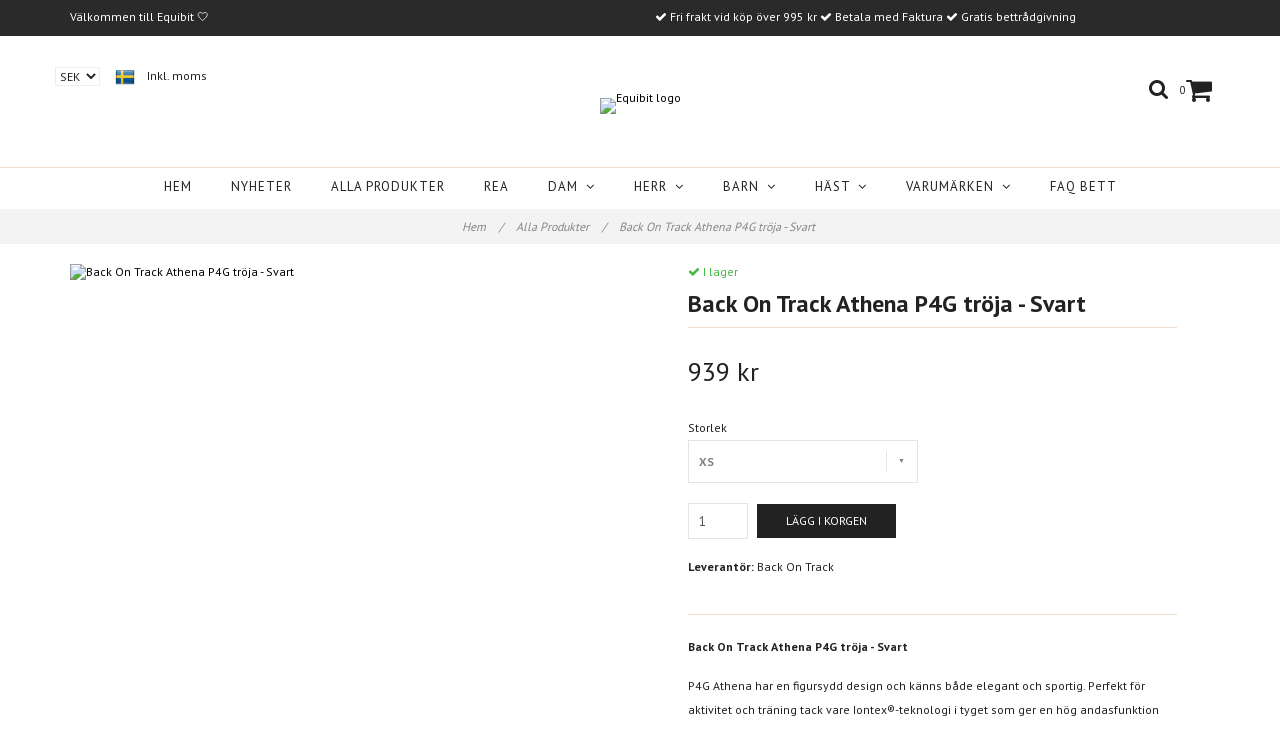

--- FILE ---
content_type: text/html; charset=utf-8
request_url: https://equibit.se/allaprodukter/back-on-track-athena-p4g-troja-svart
body_size: 20572
content:
<!DOCTYPE html>
<html lang="sv">
<head>
<link rel="alternate" href="https://equibit.se/allaprodukter/back-on-track-athena-p4g-troja-svart" hreflang="sv" />
<meta property="ix:host" content="cdn.quickbutik.com/images"><meta http-equiv="Content-Type" content="text/html; charset=utf-8">
<title>Back On Track Athena P4G tröja - Svart - Equibit</title>
<meta name="author" content="Quickbutik">
<meta name="description" content="Back On Track Athena P4G tröja - SvartP4G Athena har en figursydd design och känns både elegant och sportig. Perfekt för aktivitet och träning tack vare Iontex®">
<link rel="canonical" href="https://equibit.se/allaprodukter/back-on-track-athena-p4g-troja-svart">
<meta property="og:description" content="">
<meta property="og:title" content="Back On Track Athena P4G tröja - Svart - Equibit">
<meta property="og:url" content="https://equibit.se/allaprodukter/back-on-track-athena-p4g-troja-svart">
<meta property="og:site_name" content="Equibit">
<meta property="og:type" content="website">
<meta property="og:image" content="https://cdn.quickbutik.com/images/27305f/products/60a6314e0fcb9.jpeg">
<meta property="twitter:card" content="summary">
<meta property="twitter:title" content="Equibit">
<meta property="twitter:description" content="Back On Track Athena P4G tröja - SvartP4G Athena har en figursydd design och känns både elegant och sportig. Perfekt för aktivitet och träning tack vare Iontex®">
<meta property="twitter:image" content="https://cdn.quickbutik.com/images/27305f/products/60a6314e0fcb9.jpeg">
<meta name="viewport" content="width=device-width, initial-scale=1, maximum-scale=1">
<link href="//maxcdn.bootstrapcdn.com/font-awesome/4.6.3/css/font-awesome.min.css" rel="stylesheet" type="text/css">
<link href="//fonts.googleapis.com/css?family=PT+Sans:400,700%7CPT+Sans:400,700" rel="stylesheet" type="text/css"  media="all" /><link href="https://storage.quickbutik.com/templates/charme/css/assets.css?46981" rel="stylesheet">
<link href="https://storage.quickbutik.com/stores/27305f/templates/charme/css/styles.css?46981" rel="stylesheet">
<style>.wow{visibility:hidden}</style>
<script type="text/javascript" defer>document.addEventListener('DOMContentLoaded', () => {
    document.body.setAttribute('data-qb-page', 'product');
});</script>
</head>
<body>

<div class="nav-container" id="ncm">
	<nav class="top-bar overlay-bar">
        <div class="top-panel  hidden-xs ">
            <div class="container">
              <div class="row">
                 <div class="col-md-6 col-sm-4 col-xs-12 ">
                    <span class="top_left_content">
                         Välkommen till Equibit 🤍 
                    </span>
                 </div>
                 <div class="col-md-6 col-sm-8 col-xs-12 "> 
                    <div class="text-sm-center">
        					<span class=""><i class='fa fax fa-check'></i> Fri frakt vid köp över 995 kr </span>
        				
        					<span class=""><i class='fa fax fa-check'></i> Betala med Faktura</span>
        				
        					<span class="d-block"><i class='fa fax fa-check'></i> Gratis bettrådgivning</span>
                    </div>
                 </div>
              </div>
           </div>
       </div>
		<div class="sticky-mobile">
<div class="container">
		<div class="nav-menu">
			<div class="row">
				<div class="col-sm-12 col-md-12">
				    <div class="row mobile-top-bar">
				        <div class="col-xs-12 burger-wrapper">
        				    <div class="visible-xs visible-sm mobile-toggle">
                		        <a class="c-hamburger c-hamburger--htx" href="#mobile-menu"><span>toggle</span></a>
                		    </div>
                		    <div class="visible-xs visible-sm mobile-logo">
                		        <div class="logo logo-light ">
                        		    <a href="https://equibit.se" title="Equibit">
                        		         
                        		        <img alt="Equibit" src="https://cdn.quickbutik.com/images/27305f/templates/charme/assets/logo.png?s=46981&auto=format">
                    			    </a>
                			    </div>
                		    </div>
        			        <div class="pull-right top-right-section">
        			            <div class="top-search">
        					        <div class="dropdown dropdown-search">
                                        <a href="#" class="dropdown-toggle dropdown-toggle-search" data-toggle="dropdown"><i class="fa fa-search"></i></a>
                                        <ul class="dropdown-menu" role="menu">
                                            <li>
                                                <form id="search-form" action="/shop/search" method="get">
                        							<input class="form-control search_text" name="s" type="text" size="25" placeholder="Sök" value="">
                        							<button class="search_submit" type="submit">
                        								<i class="fa fa-search"></i>
                        							</button>
                        							<div class="clear"></div>
                        						</form>
                                            </li>
                                        </ul>
                                    </div>
                                </div>
                                <div class="top-bar-cart">
            		                <div class="top-bar-cart-icon">
            		                    <div class="hidden-xs hidden-sm top-bar-cart-total">0</div>
            		                        <div class="nav navbar-nav navbar-right">
            		                            <div class="dropdown cartMenu">
            		                    
            		                                <a href="#" class="dropdown-toggle cart" data-toggle="dropdown"><i class="fa fa-shopping-cart"></i></a>
            		                    
            		                                <ul class="dropdown-menu cart-content" role="menu">
            		                                <li class="visible-xs">
            		                                    <div class="pull-right cart-close">
            		                                        <a href="#" class="dropdown-toggle cart" data-toggle="dropdown"><i class="fa fa-times"></i></a>
            		                                    </div>
            		                                </li>
            		                                <li class="qs-cart-empty" >
            		                                    <p style="padding: 28px;font-weight: 600;margin:0;">Din varukorg är tom, men det behöver den inte vara.</p>
            		                                </li>
            		                                <li class="qs-cart-update" style="display:none;" >
            		                                    <div class="visible-xs" id="CARTHEADER">Din varukorg</div>
            		                                    <table id="CARTITEMS" class="table table-condensed ">
            		                                        <thead>
            		                                            <tr>
            		                                                <td style="width: 220px;">Produkt</td>
            		                                                <td style="width: 127px" class="td-qty">Antal</td>
            		                                                <td style="width: 115px" class="hidden-xs">Pris</td>
            		                                            </tr>
            		                                        </thead>
            		                                        <tbody>
            		                                        </tbody>
            		                                        <tfoot>
            		                                            <tr>
            		                                                <td colspan="1"></td>
            		                                                <td class="cartTotal">0,00 SEK</td>
            		                                                <td colspan="1" class="text-right">
            		                                                    <a href="/cart/index" class="btn btn-primary-custom btn-lg checkout">Till kassan</a>
            		                                                </td>
            		                                            </tr>
            		                                        </tfoot>
            		                                    </table>
            		                                    
            		                                    <div class="visible-xs cart-close"><a href="#" class="dropdown-toggle cart cart-continue btn" data-toggle="dropdown">Fortsätt att handla</a></div>
            		                                    
            		                                    </li>
            		                                </ul>
            		                            </div>
            		                        </div>            		                </div>
        		                </div>
        			        </div>
				        </div>
				        <div class="col-xs-12 top-elements-wrapper  cconverter-active languages-active taxtoggle-active">
                            <div class="top-elements">
        					    <div class="pull-left">
                				    <form method="get" action="https://equibit.se/allaprodukter/back-on-track-athena-p4g-troja-svart">
                    				    <select class="currencyPicker" name='currency' onchange='if(this.value != 0) { this.form.submit(); }'>
                        			            <option value='USD' >USD</option>
                        			            <option value='SEK' selected>SEK</option>
                    				    </select>
                				    </form>
                                </div>
            					<div class="languages pull-left">
            					    <div class="language">
            					        <a href="https://equibit.se/allaprodukter/back-on-track-athena-p4g-troja-svart">
            					            <img alt="sv" src="/assets/shopassets/flags/24/sv.png">
            					        </a>
            					    </div>
            					</div>
            					<div class="taxtoggler pull-left">
                        			        <a class="taxlink" title="Priser är inkl. moms. Klicka för att växla om till exkl. moms." href="?tax-reverse">
                        			        Inkl. moms
                        			        </a>
            					</div>
            					<div class="clearfix"></div>
        					</div>
				        </div>
				    </div> 
				</div>
		    </div>
		</div>
		</div>
		</div>
		<div class="nav-menu hidden-xs hidden-sm">
		    <div>
				<div class="hidden-xs hidden-sm">
				    <div class="top-logo ">
    				    <a class="logo-link " href="https://equibit.se" title="Equibit">
        				    
        					<img class="logo logo-light" alt="Equibit logo" src="https://cdn.quickbutik.com/images/27305f/templates/charme/assets/logo.png?s=46981&auto=format">
    					</a>
				    </div>
				    <div class="menu-center">
				        <ul class="menu">
    					        <li class="has-dropdown ">
    					            <a href="/" title="Hem">Hem</a>
        						</li>
    					        <li class="has-dropdown ">
    					            <a href="/alla-nyheter" title="Nyheter">Nyheter</a>
        						</li>
    					        <li class="has-dropdown ">
    					            <a href="/allaprodukter" title="Alla Produkter">Alla Produkter</a>
        						</li>
    					        <li class="has-dropdown ">
    					            <a href="/rea" title="Rea">Rea</a>
        						</li>
    					        <li class="has-dropdown">
    					            <a href="/dam">Dam &nbsp;<i class="fa fa-angle-down"></i></a>
        							<div class="subnav">
        							<div class="borderline"></div>
        							<ul>
        							        <li class=""><a href="/dam/topplista-dam">Topplista Dam</a></li>
        							        <li class=""><a href="/dam/ridjackor-vastar-ytterlader">Ridjackor, Västar &amp; Ytterläder</a></li>
        							        <li class=""><a href="/dam/ridbyxor-ridthights">Ridbyxor &amp; Ridtights</a></li>
        							        <li class=""><a href="/dam/trojor-toppar-tavlingsskjortor">Tröjor, Toppar &amp; Tävlingsskjortor</a></li>
        							        <li class=""><a href="/dam/tavlingskavajer-tavlingstoppar">Tävlingskavajer &amp; Tävlingstoppar</a></li>
        							        <li class=""><a href="/dam/ridhandskar-skarp-accessoarer">Ridhandskar, Skärp &amp; Accessoarer</a></li>
        							        <li class=""><a href="/dam/ridhjalmar">Ridhjälmar</a></li>
        							        <li class=""><a href="/dam/ridstovlar-skor-chaps">Ridstövlar, Skor &amp; Chaps</a></li>
        						    </ul>
        							</div>
        						</li>
    					        <li class="has-dropdown">
    					            <a href="/herr">Herr &nbsp;<i class="fa fa-angle-down"></i></a>
        							<div class="subnav">
        							<div class="borderline"></div>
        							<ul>
        							        <li class=""><a href="/herr/inspiration-herr">Topplista Herr</a></li>
        							        <li class=""><a href="/herr/ridjackor-vastar-ytterklader">Ridjackor, Västar &amp; Ytterkläder</a></li>
        							        <li class=""><a href="/herr/ridbyxor">Ridbyxor</a></li>
        							        <li class=""><a href="/herr/trojor-skjortor-pikeer">Tröjor, Skjortor &amp; Pikeér</a></li>
        							        <li class=""><a href="/herr/tavlingskavajer-tavlingsskjortor">Tävlingskavajer &amp; Tävlingsskjortor</a></li>
        							        <li class=""><a href="/herr/ridhandskar-skarp-tillbehor">Ridhandskar, Skärp &amp; Tillbehör</a></li>
        							        <li class=""><a href="/herr/ridhjalmar">Ridhjälmar</a></li>
        							        <li class=""><a href="/herr/ridstovlar-skor-chaps">Ridstövlar, Skor &amp; Chaps</a></li>
        						    </ul>
        							</div>
        						</li>
    					        <li class="has-dropdown">
    					            <a href="/barn">Barn &nbsp;<i class="fa fa-angle-down"></i></a>
        							<div class="subnav">
        							<div class="borderline"></div>
        							<ul>
        							        <li class=""><a href="/barn/overdelar">Överdelar</a></li>
        							        <li class=""><a href="/barn/nederdelar">Nederdelar</a></li>
        							        <li class=""><a href="/barn/hjalmar">Hjälmar</a></li>
        							        <li class=""><a href="/barn/ridhandskar-skarp-tillbehor">Ridhandskar, Skärp &amp; Tillbehör</a></li>
        							        <li class=""><a href="/barn/ridstovlar-skor-chaps">Ridstövlar, Skor &amp; Chaps</a></li>
        						    </ul>
        							</div>
        						</li>
    					        <li class="has-dropdown">
    					            <a href="/hast">Häst &nbsp;<i class="fa fa-angle-down"></i></a>
        							<div class="subnav">
        							<div class="borderline"></div>
        							<ul>
        							        <li class=""><a href="/hast/inspiration-hast">Topplista Häst</a></li>
        							        <li class=""><a href="/hast/grooming-stalltillbehor">Grooming &amp; Stalltillbehör</a></li>
        							        <li class=""><a href="/hast/trans-pannband">Träns &amp; Pannband</a></li>
        							        <li class=""><a href="/hast/tyglar-hjalptyglar-martingal">Tyglar, Hjälptyglar &amp; Martingal</a></li>
        							        <li class=""><a href="/hast/grimmor-grimskaft">Grimmor &amp; Grimskaft</a></li>
        							        <li class=""><a href="/hast/schabrak-sadelpaddar-huvor">Schabrak, Sadelpaddar &amp; Huvor</a></li>
        							        <li class=""><a href="/hast/benskydd-boots">Benskydd &amp; Boots</a></li>
        							        <li class=""><a href="/hast/sadelgjordar">Sadelgjordar</a></li>
        							        <li class=""><a href="/hast/stigbyglar-stiglader">Stigbyglar &amp; Stigläder</a></li>
        							        <li class=""><a href="/hast/tacken-pladar">Täcken &amp; Plädar</a></li>
        							        <li class=""><a href="/hast/alla-bett">Alla Bett</a></li>
        							        <li class=""><a href="/hast/tvadelade-bett">Tvådelade Bett</a></li>
        							        <li class=""><a href="/hast/tredelade-bett">Tredelade Bett</a></li>
        							        <li class=""><a href="/hast/bett-med-lock-up">Bett med Lock Up</a></li>
        							        <li class=""><a href="/hast/hackamore-bettlost">Hackamore &amp; Bettlöst</a></li>
        							        <li class=""><a href="/hast/kandar-bridongbett">Kandar &amp; Bridongbett</a></li>
        							        <li class=""><a href="/hast/islandsbett">Islandsbett</a></li>
        							        <li class=""><a href="/hast/full-cheek-bett">Full Cheek Bett</a></li>
        							        <li class=""><a href="/hast/pessoabett-2-ringsbett">Pessoabett &amp; 2½ Ringsbett</a></li>
        							        <li class=""><a href="/hast/pelham-kimblewick">Pelham &amp; Kimblewick</a></li>
        							        <li class=""><a href="/hast/gummi-laderbett">Gummi &amp; Läderbett</a></li>
        							        <li class=""><a href="/hast/stangbett-raka-bett">Stångbett &amp; Raka Bett</a></li>
        							        <li class=""><a href="/hast/gagbett-hissbett">Gagbett &amp; Hissbett</a></li>
        							        <li class=""><a href="/hast/tillbehor-bett">Tillbehör Bett</a></li>
        							        <li class=""><a href="/hast/ovriga-bett">Övriga Bett</a></li>
        						    </ul>
        							</div>
        						</li>
    					        <li class="has-dropdown">
    					            <a href="/varumarken">Varumärken &nbsp;<i class="fa fa-angle-down"></i></a>
        							<div class="subnav">
        							<div class="borderline"></div>
        							<ul>
        							        <li class=""><a href="/varumarken/ego-7">Ego 7</a></li>
        							        <li class=""><a href="/varumarken/back-on-track">Back On Track</a></li>
        							        <li class=""><a href="/varumarken/mountain-horse">Mountain Horse</a></li>
        							        <li class=""><a href="/varumarken/fager-bits">Fager Bits</a></li>
        							        <li class=""><a href="/varumarken/bomber-bits">Bomber Bits</a></li>
        							        <li class=""><a href="/varumarken/metalab">Metalab</a></li>
        							        <li class=""><a href="/varumarken/house-of-montar">House Of Montar</a></li>
        							        <li class=""><a href="/varumarken/stubben">Stübben</a></li>
        							        <li class=""><a href="/varumarken/beris">Beris</a></li>
        							        <li class=""><a href="/varumarken/pariani">Pariani</a></li>
        							        <li class=""><a href="/varumarken/globus-sport">Globus Sport</a></li>
        							        <li class=""><a href="/varumarken/alberto-fasciani">Alberto Fasciani</a></li>
        							        <li class=""><a href="/varumarken/tib-horse">TIB Horse</a></li>
        							        <li class=""><a href="/varumarken/hkm">HKM</a></li>
        							        <li class=""><a href="/varumarken/trust-equestrian">Trust Equestrian</a></li>
        						    </ul>
        							</div>
        						</li>
    					        <li class="has-dropdown ">
    					            <a href="/sidor/faq" title="FAQ BETT">FAQ BETT</a>
        						</li>
    					</ul>
				    </div>
				</div>
			</div>
		</div>
			
	</nav>

</div><div class="main-container cconverter-active languages-active taxtoggle-active">
    <!-- Breadcrumbs --><nav class="breadcrumb" aria-label="breadcrumbs"><a href="/" title="Hem">Hem <div class="separator">/</div>
</a>
    	<a href="/allaprodukter" title="Alla Produkter">Alla Produkter <div class="separator">/</div>
</a>
    	<a href="/allaprodukter/back-on-track-athena-p4g-troja-svart" title="Back On Track Athena P4G tröja - Svart">Back On Track Athena P4G tröja - Svart </a>
    	</nav><!-- The main content --><div class="container">
    <!-- Product Detail -->
    <div class="product-details">
        <article id="product" itemscope itemtype="http://schema.org/Product">
            <div class="row">
                <div class="col-xs-12 col-sm-6 img wow fadeIn">
                    <div class="product-images">
                        <ul id="lightSlider">
                            <li data-thumb="https://cdn.quickbutik.com/images/27305f/products/60a6314e0fcb9.jpeg" class="active qs-product-image4706">
                                <a href="https://cdn.quickbutik.com/images/27305f/products/60a6314e0fcb9.jpeg"
                                    title="Back On Track Athena P4G tröja - Svart">
                                    <img itemprop="image" src="https://cdn.quickbutik.com/images/27305f/products/60a6314e0fcb9.jpeg?auto=format"
                                        alt="Back On Track Athena P4G tröja - Svart">
                                </a>
                            </li>
                        </ul>
                        <br />
                    </div>
                </div>
                <div class="col-xs-12 col-sm-6">
                    <div class="section_product_info">

                        <div class="product-stock-box">
                            <div data-in-stock-text="I lager"
                                data-out-of-stock-text="Ej i lager"
                                data-combination-not-exist-text="Varianten finns ej."
                                class="product-current-stock-status instock"><i class="fa fa-check"></i>
                                I lager</div>


                        </div>

                        <h1 itemprop="name">Back On Track Athena P4G tröja - Svart</h1>

                        <div class="marginbottom20"></div>


                        <div itemprop="offers" itemscope itemtype="http://schema.org/Offer">
                            <div class="amount qs-product-price">939 kr</div>
                            <meta itemprop="price" content="939.00">
                            <meta itemprop="itemCondition" content="http://schema.org/NewCondition">
                            <meta itemprop="priceCurrency" content="SEK">
                            <link itemprop="availability"
                                href="http://schema.org/InStock">
                            <meta itemprop="url" content="https://equibit.se/allaprodukter/back-on-track-athena-p4g-troja-svart">
                        </div>

                        <meta itemprop="sku" content="1066">

                        <meta itemprop="brand" content="Back On Track">

                        <div>

                            <form class="qs-cart form" method="post">
                                <input type="hidden" class="qs-cart-pid" value="1066">
                                <input type="hidden" class="qs-cart-price" value="939.00">

                                <div class="row">
                                    <div class="col-md-5">
                                        <div class="form-group">
                                            <div class="controls">
                                                <label>Storlek</label>
                                                <br />
                                                <select class="qs-cart-option form-control" name="qs-cart-option">
                                                    <option value="6183" data-name="XS">XS</option>
                                                    <option value="6184" data-name="S">S</option>
                                                    <option value="6185" data-name="M">M</option>
                                                    <option value="6186" data-name="L">L</option>
                                                    <option value="6187" data-name="XL">XL</option>
                                                </select>
                                            </div>
                                        </div>
                                    </div>
                                </div>

                                <div class="row">
                                    <div class="form-group col-xs-12 addCart">
                                        <input name="qs-cart-qty"
                                            type="number"
                                            min="1" max="100"
                                            class="qs-cart-qty form-control span4" value="1" />
                                        <button name="checkout"
                                            data-unavailable-txt="Tyvärr slut i lager"
                                            class="btn btn-primary-custom qs-cart-submit btn-lg qty-cart-submit"
                                            type="submit">Lägg i korgen</button>
                                    </div>
                                </div>
                            </form>

                                                        <div
                                class="product-info-box product-supplier-box"
                                style="">
                                <strong>Leverantör:</strong> <span
                                    class="product-current-supplier">Back On Track</span>
                            </div>

                            <div class="product_description product-description-wrapper" itemprop="description">
                                <p><strong>Back On Track Athena P4G tröja - Svart</strong></p><p data-mce-fragment="1">P4G Athena har en figursydd design och <span data-mce-fragment="1">känns både elegant och sportig.</span> Perfekt för aktivitet och träning tack vare Iontex®-teknologi<span>&nbsp;</span>i tyget som ger en hög andasfunktion och antibakteriella egenskaper. Teknologin ger dig de <span data-mce-fragment="1">bästa förutsättningarna för förberedelse, prestation och återhämtning, oavsett vilken sport du utövar eller hur din vardag ser ut.&nbsp;</span></p><p data-mce-fragment="1"><span data-mce-fragment="1">Tröjan är tillverkad i ett lättviktigt, mjukt och elastiskt material av hög kvalitet. G</span><span data-mce-fragment="1">uldfärgad dragkedja framtill och två fickor med guldfärgade dragkedjor på sidorna. Hög krage med nära passform för optimal effekt av Iontex®-teknologin i nackpartiet.</span></p><ul><li><p>Iontex®-teknologi</p></li><li><p>Perfekt före, under och efter träning</p></li><li><p>Exklusivt material med mjuk och följsam känsla</p></li><li><p>Hög andningsförmåga</p></li><li><p>Antibakteriella egenskaper som motverkar dålig lukt</p></li></ul><p>Material: 85% Polyester, 15% Elastan<br><span>Foder: 100% Polyester</span></p>
                            </div>

                            <div id="share"></div>
                        </div>
                    </div>
                </div> <!-- /col-sm-6 -->
            </div>
        </article>
    </div>
    <div class="clearfix"></div>
    <div class="section-title-holder">
        <h3 class="section-title related-products">Relaterade produkter</h3>
    </div>

    <div class="row">
        
        
        
        
        
        

        
        
        


        <div class="col-md-4 col-xs-6 product wow fadeIn"
            data-pid="291">
            <div class="widget-area-browse">
                <div class="container-item">
                    <div class="item">
                        <div class="product-images">
                            <div
                                class="post-header  image_autoheight height350">
                                <img alt="Beris Snaffle Tongue port 7,5cm ring"
                                    src="https://cdn.quickbutik.com/images/27305f/products/5ff5e867ac049.jpeg?w=500&h=500&fit=crop&auto=format">
                            </div>
                        </div>

                        <div class="item-overlay">
                            <a title="Beris Snaffle Tongue port 7,5cm ring" href="/allaprodukter/beris-snaffle-tongue-port-75cm-ring"></a>
                        </div>
                    </div><!-- item-->
                </div><!-- container-item -->

                <div class="widget-info">
                    <div class="widget-text">
                        <a title="Beris Snaffle Tongue port 7,5cm ring" href="/allaprodukter/beris-snaffle-tongue-port-75cm-ring">Beris Snaffle Tongue port 7,5cm ring</a>
                    </div>
                    <div class="amount">
                        649 kr 
                    </div>
                </div>
            </div><!-- /End widget-area -->
        </div>
        <div class="col-md-4 col-xs-6 product wow fadeIn"
            data-pid="498">
            <div class="widget-area-browse">
                <div class="container-item">
                    <div class="item">
                        <div class="product-images">
                            <div
                                class="post-header  image_autoheight height350">
                                <img alt="Fager Sabina Titan FSS Låsning Tvådelad Stång"
                                    src="https://cdn.quickbutik.com/images/27305f/products/5ffae89c2c553.jpeg?w=500&h=500&fit=crop&auto=format">
                            </div>
                        </div>

                        <div class="item-overlay">
                            <a title="Fager Sabina Titan FSS Låsning Tvådelad Stång" href="/allaprodukter/fager-sabina-titan-fss-lasning-tvadelad-stang"></a>
                        </div>
                    </div><!-- item-->
                </div><!-- container-item -->

                <div class="widget-info">
                    <div class="widget-text">
                        <a title="Fager Sabina Titan FSS Låsning Tvådelad Stång" href="/allaprodukter/fager-sabina-titan-fss-lasning-tvadelad-stang">Fager Sabina Titan FSS Låsning Tvådelad Stång</a>
                    </div>
                    <div class="amount">
                        1 979 kr 
                    </div>
                </div>
            </div><!-- /End widget-area -->
        </div>
        <div class="col-md-4 col-xs-6 product wow fadeIn"
            data-pid="515">
            <div class="widget-area-browse">
                <div class="container-item">
                    <div class="item">
                        <div class="product-images">
                            <div
                                class="post-header  image_autoheight height350">
                                <img alt="Fager Carl Titan Lösa ringar"
                                    src="https://cdn.quickbutik.com/images/27305f/products/5ff85eca55260.jpeg?w=500&h=500&fit=crop&auto=format">
                            </div>
                        </div>

                        <div class="item-overlay">
                            <a title="Fager Carl Titan Lösa ringar" href="/allaprodukter/fager-carl-titan-losa-ringar"></a>
                        </div>
                    </div><!-- item-->
                </div><!-- container-item -->

                <div class="widget-info">
                    <div class="widget-text">
                        <a title="Fager Carl Titan Lösa ringar" href="/allaprodukter/fager-carl-titan-losa-ringar">Fager Carl Titan Lösa ringar</a>
                    </div>
                    <div class="amount">
                        1 349 kr 
                    </div>
                </div>
            </div><!-- /End widget-area -->
        </div>
        <div class="col-md-4 col-xs-6 product wow fadeIn"
            data-pid="583">
            <div class="widget-area-browse">
                <div class="container-item">
                    <div class="item">
                        <div class="product-images">
                            <div
                                class="post-header  image_autoheight height350">
                                <img alt="Ego 7 Tävlingskavaj ELEGANCE CL Navy/Svart"
                                    src="https://cdn.quickbutik.com/images/27305f/products/6022e39f18e60.jpeg?w=500&h=500&fit=crop&auto=format">
                            </div>
                        </div>

                        <div class="item-overlay">
                            <a title="Ego 7 Tävlingskavaj ELEGANCE CL Navy/Svart" href="/allaprodukter/47-ego-7-tavlingskavaj-elegance-cl-navysvart"></a>
                        </div>
                    </div><!-- item-->
                </div><!-- container-item -->

                <div class="widget-info">
                    <div class="widget-text">
                        <a title="Ego 7 Tävlingskavaj ELEGANCE CL Navy/Svart" href="/allaprodukter/47-ego-7-tavlingskavaj-elegance-cl-navysvart">Ego 7 Tävlingskavaj ELEGANCE CL Navy/Svart</a>
                    </div>
                    <div class="amount">
                        3 599 kr 
                    </div>
                </div>
            </div><!-- /End widget-area -->
        </div>
        <div class="col-md-4 col-xs-6 product wow fadeIn"
            data-pid="720">
            <div class="widget-area-browse">
                <div class="container-item">
                    <div class="item">
                        <div class="product-images">
                            <div
                                class="post-header  image_autoheight height350">
                                <img alt="Montar Organiskt Hunter Svart"
                                    src="https://cdn.quickbutik.com/images/27305f/products/6315f6c96cd56.jpeg?w=500&h=500&fit=crop&auto=format">
                            </div>
                        </div>

                        <div class="item-overlay">
                            <a title="Montar Organiskt Hunter Svart" href="/allaprodukter/kopia-montar-organiskt-trans-us-excellence-svart"></a>
                        </div>
                    </div><!-- item-->
                </div><!-- container-item -->

                <div class="widget-info">
                    <div class="widget-text">
                        <a title="Montar Organiskt Hunter Svart" href="/allaprodukter/kopia-montar-organiskt-trans-us-excellence-svart">Montar Organiskt Hunter Svart</a>
                    </div>
                    <div class="amount">
                        1 999 kr 
                    </div>
                </div>
            </div><!-- /End widget-area -->
        </div>
        <div class="col-md-4 col-xs-6 product wow fadeIn"
            data-pid="1077">
            <div class="widget-area-browse">
                <div class="container-item">
                    <div class="item">
                        <div class="product-images">
                            <div
                                class="post-header  image_autoheight height350">
                                <img alt="Back On Track Pardus+ skruv Smooth top Blå"
                                    src="https://cdn.quickbutik.com/images/27305f/products/60a63ddf4f879.jpeg?w=500&h=500&fit=crop&auto=format">
                            </div>
                        </div>

                        <div class="item-overlay">
                            <a title="Back On Track Pardus+ skruv Smooth top Blå" href="/allaprodukter/back-on-track-pardus-skruv-smooth-top-bla"></a>
                        </div>
                    </div><!-- item-->
                </div><!-- container-item -->

                <div class="widget-info">
                    <div class="widget-text">
                        <a title="Back On Track Pardus+ skruv Smooth top Blå" href="/allaprodukter/back-on-track-pardus-skruv-smooth-top-bla">Back On Track Pardus+ skruv Smooth top Blå</a>
                    </div>
                    <div class="amount">
                        2 649 kr 
                    </div>
                </div>
            </div><!-- /End widget-area -->
        </div>
    </div>
</div><footer>
    <div class="container">
   <div class="section_footer">
         <div class="row">
                    <div class=" col-md-4 col-xs-12">
                       <h4>Om oss</h4>
                       <div class="main-text">
                            Vi är din moderna ridsportbutik på nätet 🤍 Vi erbjuder ett brett utbud av kvalitativ utrustning till dig och din häst. Vi är även specialister på bett! Gör vårt Bett-Quiz för att få hjälp att välja rätt i Bettdjungeln.
                       </div>
                    </div>
                    <div class=" col-md-3 col-xs-12">
                       <h4>Kundtjänst</h4>
                        <div class="footer-menu">
                		    <ul>
                                <li>
                                    <a href="/contact">Kontakt</a>
                            	</li>
                                <li>
                                    <a href="/sidor/terms-and-conditions">Allmänna villkor </a>
                            	</li>
                                <li>
                                    <a href="/sidor/vart-team">Vårt team</a>
                            	</li>
                                <li>
                                    <a href="/sidor/om-oss">Om oss</a>
                            	</li>
                			            <li>
                			                <a class="loginlink" href="/customer/login">
                			                Logga in
                			                </a>
                		                </li>
                            </ul>
                        </div>
                    </div>
                    <div class=" col-md-4 col-xs-12">
                       <div class="section_newsletter">
                          <h4>Anmäl dig till vårt nyhetsbrev</h4>
                          <form id="newsletter_form" action="/shop/newsletter" data-txt-error="Vänligen ange din e-postadress." data-txt-success="Du har nu anmält dig till vårt nyhetsbrev!" method="post" target="_blank">
                              <div class="form-group form-group-default">
                              <div class="input-group">
                                 <input type="email" class="form-control" name="email" placeholder="Ange e-postadress" required="">
                                 <span class="input-group-btn">
                                    <button type="submit" class="btn btn-default">Prenumerera</button>
                                  </span>
                              </div>
                              </div>
                          </form>
                       </div>
                    </div>
                    <div class=" col-md-12 col-xs-12 text-center">
                       <div class="socials text-center">
                              <a href="https://facebook.com/equibit.se" target="_blank" class="btn btn-facebook social"><i class="fa fa-facebook"></i></a>
                              <a href="https://www.instagram.com/equibit.se" target="_blank" class="btn btn-instagram social"><i class="fa fa-instagram"></i></a>
                              
                       </div>
                    </div>
                    <div class=" col-md-12 col-xs-12 text-center">
                        <div class="paymentmethods">
                                <img alt="Visa" class="x15" src="/assets/shopassets/paylogos/visa.png">
                                <img alt="MasterCard" src="/assets/shopassets/paylogos/mastercard.png">
                                <img alt="Direktbetalning" class="x3" src="/assets/shopassets/paylogos/direktbetalning.png">
                                <img alt="Payson" class="x2" src="/assets/shopassets/paylogos/paysoninvoice.png">
                                <img alt="Svea" class="x15" src="/assets/shopassets/paylogos/payment-svea-color.svg">
                        </div>
                    </div>
         </div>
   </div>
   <div class="row">
        <div class="col-md-12 col-xs-12 text-center">
           <div class="copyright_line">© Copyright Equibit</div>
           <div class="poweredby"><a style="text-decoration: none;" target="_blank" rel="nofollow sponsored" title="Powered by Quickbutik" href="https://quickbutik.com">Powered by Quickbutik</a></div>
        </div>
    </div>
    </div>
</footer>
</div>

<!-- The mobile menu -->
<div id="mobile-bar-settings" data-lbl-overview="Översikt" data-lbl-search="Sök"></div>

<nav id="mobile-menu" style="visibility:hidden;"><ul>
<li>
        <a href="/">Hem</a>
        </li>
    <li>
        <a href="/alla-nyheter">Nyheter</a>
        </li>
    <li>
        <a href="/allaprodukter">Alla Produkter</a>
        </li>
    <li>
        <a href="/rea">Rea</a>
        </li>
    <li>
        <a href="/dam"><span>Dam</span></a>
        <ul>
<li><a class="show-all" href="/dam" title="Dam">Visa alla i Dam</a></li>
		    <li><a href="/dam/topplista-dam">Topplista Dam</a></li>
		        <li><a href="/dam/ridjackor-vastar-ytterlader">Ridjackor, Västar &amp; Ytterläder</a></li>
		        <li><a href="/dam/ridbyxor-ridthights">Ridbyxor &amp; Ridtights</a></li>
		        <li><a href="/dam/trojor-toppar-tavlingsskjortor">Tröjor, Toppar &amp; Tävlingsskjortor</a></li>
		        <li><a href="/dam/tavlingskavajer-tavlingstoppar">Tävlingskavajer &amp; Tävlingstoppar</a></li>
		        <li><a href="/dam/ridhandskar-skarp-accessoarer">Ridhandskar, Skärp &amp; Accessoarer</a></li>
		        <li><a href="/dam/ridhjalmar">Ridhjälmar</a></li>
		        <li><a href="/dam/ridstovlar-skor-chaps">Ridstövlar, Skor &amp; Chaps</a></li>
		        
</ul>
</li>
    <li>
        <a href="/herr"><span>Herr</span></a>
        <ul>
<li><a class="show-all" href="/herr" title="Herr">Visa alla i Herr</a></li>
		    <li><a href="/herr/inspiration-herr">Topplista Herr</a></li>
		        <li><a href="/herr/ridjackor-vastar-ytterklader">Ridjackor, Västar &amp; Ytterkläder</a></li>
		        <li><a href="/herr/ridbyxor">Ridbyxor</a></li>
		        <li><a href="/herr/trojor-skjortor-pikeer">Tröjor, Skjortor &amp; Pikeér</a></li>
		        <li><a href="/herr/tavlingskavajer-tavlingsskjortor">Tävlingskavajer &amp; Tävlingsskjortor</a></li>
		        <li><a href="/herr/ridhandskar-skarp-tillbehor">Ridhandskar, Skärp &amp; Tillbehör</a></li>
		        <li><a href="/herr/ridhjalmar">Ridhjälmar</a></li>
		        <li><a href="/herr/ridstovlar-skor-chaps">Ridstövlar, Skor &amp; Chaps</a></li>
		        
</ul>
</li>
    <li>
        <a href="/barn"><span>Barn</span></a>
        <ul>
<li><a class="show-all" href="/barn" title="Barn">Visa alla i Barn</a></li>
		    <li><a href="/barn/overdelar">Överdelar</a></li>
		        <li><a href="/barn/nederdelar">Nederdelar</a></li>
		        <li><a href="/barn/hjalmar">Hjälmar</a></li>
		        <li><a href="/barn/ridhandskar-skarp-tillbehor">Ridhandskar, Skärp &amp; Tillbehör</a></li>
		        <li><a href="/barn/ridstovlar-skor-chaps">Ridstövlar, Skor &amp; Chaps</a></li>
		        
</ul>
</li>
    <li>
        <a href="/hast"><span>Häst</span></a>
        <ul>
<li><a class="show-all" href="/hast" title="Häst">Visa alla i Häst</a></li>
		    <li><a href="/hast/inspiration-hast">Topplista Häst</a></li>
		        <li><a href="/hast/grooming-stalltillbehor">Grooming &amp; Stalltillbehör</a></li>
		        <li><a href="/hast/trans-pannband">Träns &amp; Pannband</a></li>
		        <li><a href="/hast/tyglar-hjalptyglar-martingal">Tyglar, Hjälptyglar &amp; Martingal</a></li>
		        <li><a href="/hast/grimmor-grimskaft">Grimmor &amp; Grimskaft</a></li>
		        <li><a href="/hast/schabrak-sadelpaddar-huvor">Schabrak, Sadelpaddar &amp; Huvor</a></li>
		        <li><a href="/hast/benskydd-boots">Benskydd &amp; Boots</a></li>
		        <li><a href="/hast/sadelgjordar">Sadelgjordar</a></li>
		        <li><a href="/hast/stigbyglar-stiglader">Stigbyglar &amp; Stigläder</a></li>
		        <li><a href="/hast/tacken-pladar">Täcken &amp; Plädar</a></li>
		        <li><a href="/hast/alla-bett">Alla Bett</a></li>
		        <li><a href="/hast/tvadelade-bett">Tvådelade Bett</a></li>
		        <li><a href="/hast/tredelade-bett">Tredelade Bett</a></li>
		        <li><a href="/hast/bett-med-lock-up">Bett med Lock Up</a></li>
		        <li><a href="/hast/hackamore-bettlost">Hackamore &amp; Bettlöst</a></li>
		        <li><a href="/hast/kandar-bridongbett">Kandar &amp; Bridongbett</a></li>
		        <li><a href="/hast/islandsbett">Islandsbett</a></li>
		        <li><a href="/hast/full-cheek-bett">Full Cheek Bett</a></li>
		        <li><a href="/hast/pessoabett-2-ringsbett">Pessoabett &amp; 2½ Ringsbett</a></li>
		        <li><a href="/hast/pelham-kimblewick">Pelham &amp; Kimblewick</a></li>
		        <li><a href="/hast/gummi-laderbett">Gummi &amp; Läderbett</a></li>
		        <li><a href="/hast/stangbett-raka-bett">Stångbett &amp; Raka Bett</a></li>
		        <li><a href="/hast/gagbett-hissbett">Gagbett &amp; Hissbett</a></li>
		        <li><a href="/hast/tillbehor-bett">Tillbehör Bett</a></li>
		        <li><a href="/hast/ovriga-bett">Övriga Bett</a></li>
		        
</ul>
</li>
    <li>
        <a href="/varumarken"><span>Varumärken</span></a>
        <ul>
<li><a class="show-all" href="/varumarken" title="Varumärken">Visa alla i Varumärken</a></li>
		    <li><a href="/varumarken/ego-7">Ego 7</a></li>
		        <li><a href="/varumarken/back-on-track">Back On Track</a></li>
		        <li><a href="/varumarken/mountain-horse">Mountain Horse</a></li>
		        <li><a href="/varumarken/fager-bits">Fager Bits</a></li>
		        <li><a href="/varumarken/bomber-bits">Bomber Bits</a></li>
		        <li><a href="/varumarken/metalab">Metalab</a></li>
		        <li><a href="/varumarken/house-of-montar">House Of Montar</a></li>
		        <li><a href="/varumarken/stubben">Stübben</a></li>
		        <li><a href="/varumarken/beris">Beris</a></li>
		        <li><a href="/varumarken/pariani">Pariani</a></li>
		        <li><a href="/varumarken/globus-sport">Globus Sport</a></li>
		        <li><a href="/varumarken/alberto-fasciani">Alberto Fasciani</a></li>
		        <li><a href="/varumarken/tib-horse">TIB Horse</a></li>
		        <li><a href="/varumarken/hkm">HKM</a></li>
		        <li><a href="/varumarken/trust-equestrian">Trust Equestrian</a></li>
		        
</ul>
</li>
    <li>
        <a href="/sidor/faq">FAQ BETT</a>
        </li>
    <li>
        <a href="/contact">Kontakt</a>
        </li>
<li>
        <a href="/sidor/terms-and-conditions">Allmänna villkor </a>
        </li>
<li>
        <a href="/sidor/vart-team">Vårt team</a>
        </li>
<li>
        <a href="/sidor/om-oss">Om oss</a>
        </li>
</ul></nav><script type="text/javascript" src="https://storage.quickbutik.com/templates/charme/js/jquery.min.js?46981"></script><script type="text/javascript" src="https://storage.quickbutik.com/templates/charme/js/plugins.js?46981"></script><script type="text/javascript" src="https://storage.quickbutik.com/templates/charme/js/qs_functions.js?46981"></script><script type="text/javascript" src="https://storage.quickbutik.com/templates/charme/js/custom.js?46981"></script><script type="text/javascript">
    
    $(document).ready(function(){$('#mobile-menu').css({'visibility':'visible'});$("#mobile-menu").mmenu({navbar:{title:$("#mobile-bar-settings").attr("data-lbl-overview"),url:"/"},navbars:[{position:"top",content:["searchfield"]}],classNames:{fixedElements:{fixed:"mm-fixed"}},searchfield:{placeholder:$("#mobile-bar-settings").attr("data-lbl-search"),add:!0,search:!1}});var e=$("#mobile-menu").data("mmenu");e.bind("opening",function(){$(".c-hamburger").addClass("is-active")}),e.bind("close",function(){$(".c-hamburger").removeClass("is-active")}),$("#mobile-menu .mm-search input").keyup(function(e){13==e.keyCode&&(window.location.href=$('#search-form').attr('action')+"?s="+$(this).val())}),$(".mm-next").addClass("mm-fullsubopen")});
    
    
    $('#newsletter_form').submit(function(e){
            e.preventDefault();
            
            $.post('/shop/newsletter', $.param($(this).serializeArray()), function(data) {
                if(data.error) { 
                    alert($('#newsletter_form').data('txt-error'));
                }else{
                    alert($('#newsletter_form').data('txt-success'));
                }
            }, "json");
    });
    
    $(document).ready(function(){
        $('.dropdown-toggle-search').click(function(){
            if($(this).parent().hasClass('open'))
            {
                $('.search_text').focus();
            }
        });
    });
    
    </script><script>
    new WOW().init();
    </script><script type="text/javascript">var qs_options = [{"id":"8974","product_id":"1066","sku":"XS","qty":null,"price":"939 kr","weight":null,"before_price":null,"image_id":null,"gtin":null,"supplier_sku":null,"hidden":null,"allow_minusqty":null,"preorder":null,"min_purchase_quantity":null,"max_purchase_quantity":null,"preselected":null,"available":true,"ovalue_id_1_position":"1","ovalue_id_2_position":999,"ovalue_id_3_position":999,"ovalue_id_4_position":999,"ovalue_id_5_position":999,"position":"1","values_name":["XS"],"values_id":["6183"],"options":["XS"],"option_1":"XS","title":"XS","price_raw":"939.00","before_price_raw":null},{"id":"8975","product_id":"1066","sku":"S","qty":null,"price":"939 kr","weight":null,"before_price":null,"image_id":null,"gtin":null,"supplier_sku":null,"hidden":null,"allow_minusqty":null,"preorder":null,"min_purchase_quantity":null,"max_purchase_quantity":null,"preselected":null,"available":true,"ovalue_id_1_position":"2","ovalue_id_2_position":999,"ovalue_id_3_position":999,"ovalue_id_4_position":999,"ovalue_id_5_position":999,"position":"2","values_name":["S"],"values_id":["6184"],"options":["S"],"option_1":"S","title":"S","price_raw":"939.00","before_price_raw":null},{"id":"8976","product_id":"1066","sku":"M","qty":null,"price":"939 kr","weight":null,"before_price":null,"image_id":null,"gtin":null,"supplier_sku":null,"hidden":null,"allow_minusqty":null,"preorder":null,"min_purchase_quantity":null,"max_purchase_quantity":null,"preselected":null,"available":true,"ovalue_id_1_position":"3","ovalue_id_2_position":999,"ovalue_id_3_position":999,"ovalue_id_4_position":999,"ovalue_id_5_position":999,"position":"3","values_name":["M"],"values_id":["6185"],"options":["M"],"option_1":"M","title":"M","price_raw":"939.00","before_price_raw":null},{"id":"8977","product_id":"1066","sku":"L","qty":null,"price":"939 kr","weight":null,"before_price":null,"image_id":null,"gtin":null,"supplier_sku":null,"hidden":null,"allow_minusqty":null,"preorder":null,"min_purchase_quantity":null,"max_purchase_quantity":null,"preselected":null,"available":true,"ovalue_id_1_position":"4","ovalue_id_2_position":999,"ovalue_id_3_position":999,"ovalue_id_4_position":999,"ovalue_id_5_position":999,"position":"4","values_name":["L"],"values_id":["6186"],"options":["L"],"option_1":"L","title":"L","price_raw":"939.00","before_price_raw":null},{"id":"8978","product_id":"1066","sku":"XL","qty":null,"price":"939 kr","weight":null,"before_price":null,"image_id":null,"gtin":null,"supplier_sku":null,"hidden":null,"allow_minusqty":null,"preorder":null,"min_purchase_quantity":null,"max_purchase_quantity":null,"preselected":null,"available":true,"ovalue_id_1_position":"5","ovalue_id_2_position":999,"ovalue_id_3_position":999,"ovalue_id_4_position":999,"ovalue_id_5_position":999,"position":"5","values_name":["XL"],"values_id":["6187"],"options":["XL"],"option_1":"XL","title":"XL","price_raw":"939.00","before_price_raw":null}];</script>
<script type="text/javascript">var qs_store_url = "https://equibit.se";</script>
<script type="text/javascript">var qs_store_apps_data = {"location":"\/allaprodukter\/back-on-track-athena-p4g-troja-svart","products":[],"product_id":"1066","category_id":null,"category_name":"Alla Produkter","fetch":"fetch","order":null,"search":null,"recentPurchaseId":null,"product":{"title":"Back On Track Athena P4G tr\u00f6ja - Svart","price":"939 kr","price_raw":"939.00","before_price":"0 kr","hasVariants":true,"weight":"0","stock":false,"url":"\/allaprodukter\/back-on-track-athena-p4g-troja-svart","preorder":false,"images":[{"url":"https:\/\/cdn.quickbutik.com\/images\/27305f\/products\/60a6314e0fcb9.jpeg","position":"1","title":"60a6314e0fcb9.jpeg","is_youtube_thumbnail":false}]}}; var qs_store_apps = [];</script>
<script>if (typeof qs_options !== "undefined") { qs_store_apps_data.variants = JSON.stringify(Array.isArray(qs_options) ? qs_options : []); }</script>
<script type="text/javascript">$.ajax({type:"POST",url:"https://equibit.se/apps/fetch",async:!1,data:qs_store_apps_data, success:function(s){qs_store_apps=s}});</script>
<script type="text/javascript" src="/assets/qb_essentials.babel.js?v=20251006"></script><script type="text/javascript"> var recaptchaSiteKey="6Lc-2GcUAAAAAMXG8Lz5S_MpVshTUeESW6iJqK0_"; </script><!-- STORENOTICES APP START -->
<script type="text/javascript">
$(document).ready(function()
{
    notice = qs_store_apps.storenotices;
    
	if(notice.nid)
	{
		$("head").prepend(notice.style);
    	$("body").prepend(notice.content);
    	$('#qbNotice'+notice.nid).slideDown('fast');
    	
    	if(notice.timer)
    	{
    		setTimeout(function(){
    			$('#qbNotice'+notice.nid).slideUp('fast');
    			
    			if(notice.frequency == '1')
    			{
    				$.post(qs_store_url + '/apps/storenotices/shown', { nid: notice.nid }, function(response) { });
    			}
    			
    		}, (notice.timer_seconds*1000));
    	}
    }
    
    $(document).on('click', '.qbNotice_Close', function(){
    	var message = $(this).closest('.qbNotice-message');
    	var nid = message.attr('data-nid');
    	
    	if(message.attr('data-frequency') == '1')
    	{
    		$.post(qs_store_url + '/apps/storenotices/shown', { nid: nid }, function(response) { });
    	}
    	
    	message.slideUp('fast');
    });
});
</script>
<!-- STORENOTICES APP END --><!-- STOREPOPUPS APP START -->
<script type="text/javascript">
(function($) {
    $.fn.extend({
        qbPopUpModal: function(options) {
        	var modal_id = this.selector;
			var defaults = {
                top: 100,
                overlay: 0.5,
                closeButton: '.qbPopup-exit',
                response: null
            };
            
            o = $.extend(defaults, options);
            
            modal_id = '#qbPopup_content' + o.response.ppid;
            
            if($(document).find('#qbPopup_overlay').length == 0)
            {
            	var overlay = $("<div id='qbPopup_overlay'></div>");
            	$("body").append(overlay);
            }
            
            // add popup to document
            $("head").prepend(o.response.style);
            $("body").append(o.response.content);
            
            if(o.response.on_exit)
            {
                var currentpath = window.location.pathname;
                if(currentpath.startsWith("/success") == false)
                {
                	$(document).on('mouseleave', function(){ 
                		open_modal(modal_id, o.response.ppid);
               		});
                }
            }else{
        		open_modal(modal_id, o.response.ppid);
			}
			
            $(o.closeButton).click(function() {
                close_modal(modal_id, o.response.ppid);
            });
            
            $(document).on('click', '.qbPopup-header a', function(e){
            	e.preventDefault();
            	
            	var url = $(this).attr('href');
            	var open = $(this).attr('target');
            	
            	if(open == '_blank')
            	{
            		window.open(url);
            	}else{
	            	close_modal(modal_id, o.response.ppid);
	            	
	            	window.location.href = url;
            	}
            });
            
			function open_modal(modal_id, ppid)
			{
				if($(modal_id).css('display') != 'block' && $(document).find('.qbPopup_content_box:visible').length == 0)
				{
	                $("#qbPopup_overlay").click(function() {
	                    close_modal(modal_id, ppid)
	                });
	                
	                var modal_height = $(modal_id).outerHeight();
	                var modal_width = $(modal_id).outerWidth();
	                $("#qbPopup_overlay").css({
	                    "display": "block",
	                    opacity: 0
	                });
	                $("#qbPopup_overlay").fadeTo(200, o.overlay);
	                $(modal_id).css({
	                    "display": "block",
	                    "position": "fixed",
	                    "opacity": 0,
	                    "z-index": 11000,
	                    "left": 50 + "%",
	                    "margin-left": -(modal_width / 2) + "px",
	                    "top": o.top + "px"
	                });
	                $(modal_id).fadeTo(200, 1);
               }else{
               	console.log('No popup opened.');
               }
			}

            function close_modal(modal_id, ppid) {
                $("#qbPopup_overlay").fadeOut(200);
                
                $(modal_id).css({ "display": "none" });
                $.post(qs_store_url + '/apps/storepopups/shown', { ppid: ppid }, function(response) { });
                
                $(document).unbind('mouseleave');
                
            }
        }
    })
})(jQuery);

if (typeof isValidEmailAddress != 'function') { 
	function isValidEmailAddress(emailAddress) {
	    var pattern = /^([a-z\d!#$%&'*+\-\/=?^_`{|}~\u00A0-\uD7FF\uF900-\uFDCF\uFDF0-\uFFEF]+(\.[a-z\d!#$%&'*+\-\/=?^_`{|}~\u00A0-\uD7FF\uF900-\uFDCF\uFDF0-\uFFEF]+)*|"((([ \t]*\r\n)?[ \t]+)?([\x01-\x08\x0b\x0c\x0e-\x1f\x7f\x21\x23-\x5b\x5d-\x7e\u00A0-\uD7FF\uF900-\uFDCF\uFDF0-\uFFEF]|\\[\x01-\x09\x0b\x0c\x0d-\x7f\u00A0-\uD7FF\uF900-\uFDCF\uFDF0-\uFFEF]))*(([ \t]*\r\n)?[ \t]+)?")@(([a-z\d\u00A0-\uD7FF\uF900-\uFDCF\uFDF0-\uFFEF]|[a-z\d\u00A0-\uD7FF\uF900-\uFDCF\uFDF0-\uFFEF][a-z\d\-._~\u00A0-\uD7FF\uF900-\uFDCF\uFDF0-\uFFEF]*[a-z\d\u00A0-\uD7FF\uF900-\uFDCF\uFDF0-\uFFEF])\.)+([a-z\u00A0-\uD7FF\uF900-\uFDCF\uFDF0-\uFFEF]|[a-z\u00A0-\uD7FF\uF900-\uFDCF\uFDF0-\uFFEF][a-z\d\-._~\u00A0-\uD7FF\uF900-\uFDCF\uFDF0-\uFFEF]*[a-z\u00A0-\uD7FF\uF900-\uFDCF\uFDF0-\uFFEF])\.?$/i;
	    return pattern.test(emailAddress);
	}
}

$(document).on('submit', '.qbPopup-newsletter-form', function(evt){
    evt.preventDefault();
    
    var me = $(this);
    var email_field = $(this).find('input[type=text]');
    var email_address = email_field.val();
    
    if( !isValidEmailAddress( email_address ) ) {
        
        email_field.addClass('shake animated').css({'border':'1px solid red'});
        
    }else{
        
        // submit
        $.post(qs_store_url + '/apps/storepopups/add', { email_address: email_address }, function(response) {
           if(response.error)
           {
               email_field.addClass('shake animated').css({'border':'1px solid red'});
           }else{
               $(me).slideUp();
               
               $(me).closest('.qbPopup_content_box').find('.qbPopup-header p').hide();
               $(me).closest('.qbPopup-goal').find('.qbPopup-goal-text').fadeIn();
           }
        });
    
    }
});
$(document).on('click', '.qbPopup-btn', function(evt){
	evt.preventDefault();
	
	var me = $(this);
	$(me).hide();
	$(me).closest('.qbPopup_content_box').find('.qbPopup-header p').hide();
    $(me).closest('.qbPopup-goal').find('.qbPopup-goal-text').fadeIn();
});

$(document).ready(function()
{
	// Skip popups if _langtags_scan is present
	if (new URLSearchParams(window.location.search).has('_langtags_scan')) return;

	var popups = qs_store_apps.storepopups;
	
	$.each(popups, function(i, response){
		setTimeout(function(){
			$(document).find('#qbPopup_content' + response.ppid).qbPopUpModal( { response: response });
		}, (response.delay_seconds*1000));
	});

});
</script>
<!-- STOREPOPUPS APP END -->
<!-- START WISHLISTS APP -->
<script type="text/javascript">
$(document).ready(function()
{
	var product_id = '1066';
	var data = qs_store_apps.wishlists;

    	if(data.product && data.use_btn > 0)
    	{
    		$(data.btn_identifier).append(data.btn);
    	}
    	
    	$('head').append('<style>'+data.css+'</style>');
    	
});
</script>
<!-- END WISHLISTS APP -->
<!-- FREE SHIPPING TIMER APP START -->
<script type="text/javascript">
function checkFreeShipping(e)
{
	e = qbGetEvent(e);
	if(e==true)
	{
		response = qs_store_apps.freeshippingtimer;
		
		if(response.showas == 'inelement')
    	{
    		if($(document).find(response.showas_inelement_identifier).length > 0)
    		{
    			$(document).find(response.showas_inelement_identifier).css({ padding: '6px 0', 'font-size' : '13px', background: response.bg_color, color: response.text_color}).html(response.message).fadeOut(1).fadeIn(1);
    		}
    	}

    	return true;
	}

    $.post(qs_store_url + '/apps/freeshippingtimer/fetch', function(response) {
    	if(response.showas == 'notice')
    	{
    		showShippingNotice(response.message, response.text_color, response.bg_color);
    	}else if(response.showas == 'inelement')
    	{
    		if($(document).find(response.showas_inelement_identifier).length > 0)
    		{
    			$(document).find(response.showas_inelement_identifier).css({ padding: '6px 0', 'font-size' : '13px', background: response.bg_color, color: response.text_color}).html(response.message).fadeOut(1).fadeIn(1);
    		}
    	}
    });
}

var fstmessagetimer = null;
function showShippingNotice(message, text_color, bg_color)
{
   var newly_created = false;
   if($(document).find('.freeshippingtimer-message').length !== 1)
   {
   	   newly_created = true;
	   var loadDiv = document.createElement('div');
	   document.body.appendChild(loadDiv);
	   loadDiv.setAttribute('class','freeshippingtimer-message');
	   loadDiv.innerHTML ='<span id=fstx>×</span><div id=fst_div></div>';
   }
   
   if(newly_created == false && $('.freeshippingtimer-message').css('display') != 'none')
   {
   		// Show new message
   		$('.freeshippingtimer-message #fst_div').html(message);
   		// Reset timeout
   		clearTimeout(fstmessagetimer);
   		
   		fstmessagetimer = setTimeout(function() {
		     $('.freeshippingtimer-message').fadeOut();
	   }, 5000);
	   
   }else{
   	   $('.freeshippingtimer-message #fst_div').html(message);
   	
	   $('#fst_div').css({
	   		width: '98%'
	   });
	   
	   $('.freeshippingtimer-message').css({
	      background: bg_color,
	      color: text_color,
	     'font-size': '14px',
	      left: '0',
	      padding: '6px 0',
	      position: 'fixed',
	      top: '0',
	     'text-align': 'center',
	      width: '100%',
	     'z-index': '100000000'
	   });
	   
	   $('.freeshippingtimer-message > div > span').css({ 
	        color: '#ffffff',
	        'font-weight': 'bold'
	   });
	     
	   $('.freeshippingtimer-message > span').css({
	        cursor: 'pointer',
	        'font-size': '28px',
	        'position': 'absolute',
	        'right': '10px',
	         top: '-7px'
	   });
	   
   	   $('.freeshippingtimer-message').slideDown('fast');
   	   
   	   $('.freeshippingtimer-message #fstx').on('click', function(){
	 	  $('.freeshippingtimer-message').slideUp('fast');
	 	  clearTimeout(fstmessagetimer);
	   });
	   
   	   fstmessagetimer = setTimeout(function() {
		     $('.freeshippingtimer-message').fadeOut();
	   }, 5000);
   }
}

$(document).ready(function(){
	
	$(document).on("QB_CartUpdated", checkFreeShipping);
	
	checkFreeShipping(true,);
	
});
</script>
<!-- FREE SHIPPING TIMER APP END -->
<!-- PRODUCTWATCHERS APP START -->
    <script type="text/javascript">
        var url = qs_store_url + "/apps/productwatchers/load?product_id=1066&soldout=false";
        var script = document.createElement('script');
        script.src = url;
        document.getElementsByTagName('head')[0].appendChild(script);
    </script>
<!-- PRODUCTWATCHERS APP END -->

<!-- PRODUCT PROPERTIES APP START -->
<script type="text/javascript">
function fetchProductProperties(e)
{
    $.post('/apps/productproperties/view?product_id=1066', function(response) {
    	
    	if(response.has_properties)
    	{
    		if(response.apply == 'before')
    		{
    			$(response.identifier + ':first').before(response.content);
    		}else if(response.apply == 'after'){
    			$(response.identifier + ':first').after(response.content);
    		}else{
    			$(response.identifier + ':first').prepend(response.content);
    		}
    		
    		if(response.resources.length > 0)
    		{
    			$('body').append(response.resources);
    		}
    	}
    });
}

function loadCartProductProperties()
{
	$.post('/apps/productproperties/fetch', function(response) {
		if(response.has_properties > 0)
		{
			$.each(response.items, function(i, item){
				var selector = $('#CARTITEM' + item.id).find(response.css_identifier_cart);
				if(selector.find('.property_values').length > 0)
				{
					
				}else{
					selector.append('<span class="property_values"><br />' + item.property_values + '</span>');
				}
			});
		}
	}, "json");
}
$(document).ready(function(){
	$(document).on("QB_CartUpdated", loadCartProductProperties);
	
	fetchProductProperties();
	
});
</script>
<!-- PRODUCT PROPERTIES APP END -->
<!-- PRODUCT PROPERTIES APP START -->
<script type="text/javascript">
$(document).ready(function(){
	var response = qs_store_apps.productproperties;

	if(response.has_properties > 0)
	{
		$.each(response.items, function(i, item){
			var selector = $('#CARTITEM' + item.id).find(response.css_identifier_cart);
			if(selector.find('.property_values').length > 0)
			{
				
			}else{
				selector.append('<span class="property_values"><br />' + item.property_values + '</span>');
			}
		});
	}
});
</script>
<!-- PRODUCT PROPERTIES APP END -->
<!-- START PRODUCTRIBBONS APP -->
<script type="text/javascript">
var products_ribbons = '';
if( $(".product[data-pid]").length > 0 )
{
	var products_ribbons = $(".product[data-pid]").map(function() { return $(this).attr('data-pid'); }).get().join();
}

$(document).ready(function()
{
	if(products_ribbons.length > 0)
	{
		$.post('/apps/productribbons/fetch', { products : products_ribbons, currentPage: $('body').attr('data-qb-page') }, function(data) {

			if(data.products)
			{
				// Add ribbons to products
				$.each(data.products, function(pk, p){
					$(data.product_identifier + '[data-pid="'+p.id+'"]').each(function(){ $(this).find('div:first').prepend(p.ribbon); });
					
				});

				$('head').append('<style>'+data.css+'</style>');
			}
    	});
	
    }
});
</script>
<!-- END PRODUCTRIBBONS APP -->
<script>
  (function () {
    Promise.all([
      loadScript("/assets/shopassets/modal/modal.js"),
      loadStylesheet("/assets/shopassets/modal/modal.css"),

      loadScript("/assets/shopassets/language-modal/language-modal.js?v=2"),
    ]).then(function(){
      new LanguageModal(qs_store_apps).check();
    });

    function loadScript(src) {
      if (document.querySelector(`script[src="${src}"]`)) {
        return Promise.resolve();
      }

      return new Promise(function (resolve, reject) {
        const script = document.createElement("script");
        script.src = src;
        script.async = true;
        script.onload = resolve;
        script.onerror = reject;
        document.head.append(script);
      });
    }

    function loadStylesheet(href) {
      if (document.querySelector(`link[href="${href}"]`)) {
        return Promise.resolve();
      }

      return new Promise(function (resolve, reject) {
        const link = document.createElement("link");
        link.href = href;
        link.rel = "stylesheet";
        link.onload = resolve;
        link.onerror = reject;
        document.head.append(link);
      });
    }
  })();
</script>
<!-- START PRODUCTREVIEWS APP -->
<script type="text/javascript">
  // Function to render star rating using Bootstrap classes
  function renderProductRating(rating, reviewCount, starColorSetting) {
    const uniqueId = Math.floor(Math.random() * 100000);
    
    // Get configurable star size from appsOverrides, or fall back to default
    const starSize = window.appsOverrides?.QuickbutikProductReviews?.config?.stars?.size || '16px';
    
    // Determine star color (backend resolves "primary" to actual color)
    const activeColor = starColorSetting || '#F59E0B';
    const inactiveColor = '#E5E7EB';
    
    let starsHtml = '<div class="d-flex align-items-center mx-auto">';
    
    // Generate 5 stars
    for (let starIndex = 1; starIndex <= 5; starIndex++) {
      const gradientId = 'rating-gradient-' + uniqueId + '-' + starIndex;
      const remainder = rating - starIndex + 1;
      const fillPercentage = remainder > 0 && remainder < 1
        ? remainder * 100
        : starIndex <= Math.floor(rating)
          ? 100
          : 0;
      
      starsHtml += '<svg aria-hidden="true" style="width:' + starSize + ';height:' + starSize + '" viewBox="0 0 20 20" xmlns="http://www.w3.org/2000/svg">';
      starsHtml += '<title>Star ' + starIndex + '</title>';
      starsHtml += '<defs>';
      starsHtml += '<linearGradient id="' + gradientId + '">';
      starsHtml += '<stop offset="0%" stop-color="' + activeColor + '" />';
      starsHtml += '<stop offset="' + fillPercentage + '%" stop-color="' + activeColor + '" />';
      starsHtml += '<stop offset="' + fillPercentage + '%" stop-color="' + inactiveColor + '" />';
      starsHtml += '<stop offset="100%" stop-color="' + inactiveColor + '" />';
      starsHtml += '</linearGradient>';
      starsHtml += '</defs>';
      starsHtml += '<path fill="url(#' + gradientId + ')" d="M9.049 2.927c.3-.921 1.603-.921 1.902 0l1.07 3.292a1 1 0 00.95.69h3.462c.969 0 1.371 1.24.588 1.81l-2.8 2.034a1 1 0 00-.364 1.118l1.07 3.292c.3.921-.755 1.688-1.54 1.118l-2.8-2.034a1 1 0 00-1.175 0l-2.8 2.034c-.784.57-1.838-.197-1.539-1.118l1.07-3.292a1 1 0 00-.364-1.118L2.98 8.72c-.783-.57-.38-1.81.588-1.81h3.461a1 1 0 00.951-.69l1.07-3.292z" />';
      starsHtml += '</svg>';
    }
    
    starsHtml += '</div>';
    
    // Add review count if available
    if (reviewCount > 0) {
      starsHtml += '<div class="ml-2 text-muted small">(' + reviewCount + ')</div>';
    }
    
    return '<div class="d-flex align-items-center">' + starsHtml + '</div>';
  }

  var products_reviews = "";
  if ($(".product[data-pid]").length > 0) {
    var products_reviews = $(".product[data-pid]")
      .map(function () {
        return $(this).attr("data-pid");
      })
      .get()
      .join();
  }

  $(document).ready(function () {
    var product_id = "1066";

	  // Single product page
    if (product_id.length > 0) {

      var data = qs_store_apps.productreviews;

      $(data.placement).after(data.html);

      $("head").append("<style>" + data.css + "</style>");
      
      // Determine star color from settings (backend resolves "primary" to actual color)
      var starColor = (data && data.star_color) ? data.star_color : '#fdc82b';
      
      // Inject star color styles for Nova, Orion, Swift themes
      var starColorStyles = '<style id="qb-review-star-styles">.fa-star, .mystar.selected { color: ' + starColor + ' !important; }</style>';
      if ($('#qb-review-star-styles').length) {
        $('#qb-review-star-styles').html('.fa-star, .mystar.selected { color: ' + starColor + ' !important; }');
      } else {
        $("head").append(starColorStyles);
      }
      
      // Populate data-qb-selector="product-apps-reviews-total" containers with average rating
      if (data && data.rating > 0) {
        var $totalContainers = $('[data-qb-selector="product-apps-reviews-total"]');
        if ($totalContainers.length > 0) {
          // Use Font Awesome icons to match product_review.php styling
          var rating = parseInt(data.rating);
          var starsHtml = '<div class="d-flex align-items-center"><span class="rating" style="color: ' + starColor + '; font-size: 20px; display: inline-block;">';
          
          // Filled stars
          for (var i = 1; i <= rating; i++) {
            starsHtml += '<i class="fa fa-star"></i>';
          }
          
          // Empty stars
          for (var i = 1; i <= (5 - rating); i++) {
            starsHtml += '<i class="fa fa-star-o"></i>';
          }
          
          starsHtml += '</span>';
          
          // Add review count
          if (data.amountTotal > 0) {
            starsHtml += '<span style="margin-left: 5px; font-size: 19px;">(' + data.amountTotal + ')</span>';
          }
          
          starsHtml += '</div>';
          
          $totalContainers.each(function() {
            // Only add if not already populated
            if ($(this).children().length === 0) {
              $(this).html(starsHtml);
            }
          });
        }
      }
	  }

    // Remove current product ID from products list to avoid rendering stars for the
    // current product on old jQuery themes' product page
    if (products_reviews.length > 0 && product_id.length > 0) {
      products_reviews = products_reviews
        .split(',')
        .filter(function (id) { return id !== product_id; })
        .join();
    }

	// Start, list, and product pages: Many products
	if (products_reviews.length > 0) {
      
      var data = qs_store_apps.productreviews;

      function applyProductReviews(dataObj) {

        // Skip processing on lists if show_in_lists is not enabled
        if (!dataObj || !dataObj.show_in_lists) {
          return;
        }
        
        // Inject star color styles for Nova, Orion, Swift themes
        if (dataObj && dataObj.star_color) {
          var listStarColor = dataObj.star_color;
          var listStarColorStyles = '<style id="qb-review-star-styles">.fa-star, .mystar.selected { color: ' + listStarColor + ' !important; }</style>';
          if ($('#qb-review-star-styles').length) {
            $('#qb-review-star-styles').html('.fa-star, .mystar.selected { color: ' + listStarColor + ' !important; }');
          } else {
            $("head").append(listStarColorStyles);
          }
        }

        if (dataObj && dataObj.products) {
          // Add star ratings to products
          $.each(dataObj.products, function (pk, p) {

            // Only if rating > 0
            if (p.rating > 0) {
              var $product = $('[data-pid="' + p.id + '"]');
              var $insideElement = dataObj.placement_list ? $product.find(dataObj.placement_list) : $();
              var starsHtml = renderProductRating(parseFloat(p.rating_decimal || p.rating), p.amountTotal || 0, dataObj.star_color);

              if ($insideElement.length > 0) {
                $insideElement.html(starsHtml);
              } else {
                $product.append(starsHtml);
              }
            }
          });

          $("head").append("<style>" + (dataObj.css || "") + "</style>");
        }
      }

      if (!data?.products || data?.products.length === 0) {
        $.post(
          "/apps/productreviews/fetch",
          {
            products: products_reviews,
            currentPage: $("body").attr("data-qb-page"),
          },
          function (response) {
            applyProductReviews(response);
          }
        );
      } else {
        applyProductReviews(data);
      }
    }
  });
</script>
<!-- END PRODUCTREVIEWS APP -->
<style>
.search-autocomplete-list {
    position: absolute;
    top: 28px;
    left: -1px;
    z-index: 90;
    background: #FFF;
    width: 101%;
    height: 196px;
    border: 1px solid #eee;
    /* box-shadow: 1px 1px 1px #eee; */
    overflow-x: hidden;
    overflow-y: hidden;
    padding: 0px 6px;
    line-height: 22px;
    font-size: 12px;
    color: #000;
    height: auto;
    max-height: 196px;
}

.search-autocomplete-list .search-result {
    width: 100%;
    height: 45px;
    border-bottom: 1px solid #eee;
}

.search-autocomplete-list .search-result-price {
    float: right;
    font-size: 11px;
    padding-right: 0px;
    margin-top: 5px;
}
.search-autocomplete-list .search-result-image {
    display: inline-block;
    margin-right: 3px;
    width: 30px;
    height: 30px;
    vertical-align: middle;
}
.search-autocomplete-list .search-result-match {
    display: inline-block;
    width: 57%;
    line-height: 15px;
    vertical-align: middle;
    overflow: hidden;
    max-height: 30px;
}
.search-autocomplete-list .search-result a {
	display: block;
    padding: 7px 0px !important;
    color: #000 !important;
    text-align: left;
}
.search-autocomplete-list .search-result:last-child{
    border-bottom: none;
}
.search-autocomplete-list .search-result:hover {
    background: #f9f9f9;
}
@media (max-width: 479px) {
	.search-autocomplete-form {
		position: fixed !important;
		width: 100%;
		top: 0;
		left: 0;
		background: #FFF;
	    z-index: 89;
	}
	.search-autocomplete-form .search-autocomplete-list {
	    padding: 0px 11px;
        width: 100%;
        left: 0px;
        height: 230px;
	}
	.search-autocomplete-form .search_text {
		width: 85%;
	}
	.search-autocomplete-form .search-wrapper {
		position: unset;
		display: block;
	    text-align: left;
	}
}
</style>

<!-- START ADVANCED SEARCH: AUTOCOMPLETE APP -->
<script type="text/javascript">
(function( $ ){

    $.fn.afterText = function(callback, timeout) {
        var timerId = null;
        timeout |= 500;

        this.on('keyup paste', function() {
            clearTimeout(timerId);
            timerId = setTimeout($.proxy(callback, this), timeout);
        });
    };

})( jQuery );

$(document).ready(function()
{
	$('.dropdown-toggle-search').on('click', function() {
 		if(!$(this).parent().hasClass('open'))
 		{
			$(this).parent().find('.search_text').focus();
 		}
 	});

    $(document).click(function (e) {
        if($('.search-autocomplete-list').is(':visible')&&!$(e.target).closest('.search-autocomplete-list').length){
            $('.search-autocomplete-list').hide();
        }
    });
 	
 	$('input[name=s]').on('focus', function(){
 		$(this).attr('autocomplete', 'off');
 	});
	$('input[name=s]').afterText(function(callback){
	//$('input[name=s]').on('keyup', function(callback){
       var searchstring = $(this).val().trim();
       var currentform  = $(this).closest('form');
       var searchwrapper = false;
       
       if(searchstring.length > 0 && currentform.hasClass('search-autocomplete-disabled') == false)
       {
       	   currentform.addClass('search-autocomplete-form');
       	   
       	   if(currentform.find('.search-wrapper').length > 0)
       	   {
       	   		searchwrapper = true;
       	   		currentform.find('.search-wrapper').css({'position' : 'relative'});
       	   }else{
       	   		currentform.css({'position' : 'relative'});
       	   }
       	   
           $.get('/shop/search', { s: searchstring, out: 'json', 'limit': 30 }, function(response){
                
               currentform.find('.search-autocomplete-list').remove();
               
               var searchaclist = '<div class="search-autocomplete-list">';
               var searchresults = response.searchresults;

               $(searchresults).each(function(k, output){
               	
                   var searchbox  = '';
                   var match_title = output.product.title;
                   var search_regexp = new RegExp(searchstring.replace(/[.*+?^${}()|[\]\\]/g, '\\$&'), "gi");
                   
                   match_title = match_title.replace(search_regexp,"<b>$&</b>");
                   
                   searchbox     += '<div class="search-result">';
                   searchbox     += '<a href="'+output.product.url+'">';
                   searchbox     +=      '<div class="search-result-image" style="background: url('+output.product.firstimage+'?w=45&auto=format);background-position: 50% 50%;background-size: cover;background-repeat: no-repeat;"></div>';
                   
                   searchbox     +=      '<div class="search-result-match">'+match_title+'</div>';
                   
                   searchbox     +=      '<div class="search-result-price">'+output.product.price+'</div>';
                   searchbox     += '</a>';
                   searchbox     += '</div>';
                   
                   searchaclist += searchbox;
               });
               
               if(response.error)
               {
               		searchaclist += '<div style="text-align: center; padding: 10px 0px;">'+response.error+'</div>';
               }
               
               searchaclist     += '</div>';
               
               if(searchwrapper)
               {
               		currentform.find('.search-wrapper').append(searchaclist);
               }else{
               		currentform.append(searchaclist);
               }
               
               if(searchresults.length > 3)
               {
               		currentform.find('.search-autocomplete-list').css({'overflow-y':'scroll'});
               }else{
               		currentform.find('.search-autocomplete-list').css({'overflow-y':'hidden'});
               }
               
           });
       }
       
    });
});
</script>
<!-- END ADVANCED SEARCH: AUTOCOMPLETE APP -->

<style>
.option-row-custom .option-row-custom-options {
    margin:10px 0;
    min-height: 40px;
}
.option-row-custom .option-row-custom-options input[type="radio"]:checked + label {
    box-shadow: 0px 1px 1px 1px #ececec;
    border: 1px solid #2f2f2f;
}
.option-row-custom .option-row-custom-options.option-row-custom-options-color input[type="radio"]:checked + label {
	height: 40px;
    min-width: 40px;
}
.option-row-custom .option-row-custom-options label{
    width: auto;
    min-width: 35px;
    height: 35px;
    padding: 0px 12px;
    transition: all 0.1s;
    margin-right :8px;
    line-height: 34px;
    color: #222;
    background: #FFF;
    font-size: 14px;
    border-radius:5px;
    vertical-align: middle;
    font-weight: 400;
    text-align: center;
    border: 1px solid #e8e8e8;
}
span.option-row-custom-variant-name {
    padding-left: 7px;
    line-height: 11px;
    font-size: 11px;
    opacity: 0.7;
    vertical-align: middle;
}

.option-row-custom .unavailable {
    opacity: 0.2;
}
.option-row-custom label.image_bg{
    box-shadow:none;
    border:1px solid #ffffff;
}
.option-row-custom .option-row-custom-options input, .option-row-custom .option-row-custom-options input{
    opacity:0;
    -webkit-appearance: none;
    -moz-appearance:    none;
    appearance:         none;
    display:none;
}

.option-row-custom .option {
    display: inline-block;
    -webkit-touch-callout: none;
    -webkit-user-select: none;
     -khtml-user-select: none;
       -moz-user-select: none;
        -ms-user-select: none;
            user-select: none;
}
.option-row-custom .option-image-bg label{
    height: 100px;
    padding: 10px;
    width: 70px;
    border-radius: 5px;
}
</style>


<script type="text/javascript">
/* ADVANCED PRODUCT OPTIONS START */

// Trigger on product option change
$(document).on('change', '.qs-cart-option', function()
{
	
    if($(this).parent().hasClass('unavailable'))
    {
        alert('Ej tillgänglig');
        return;
    }
    
    var current_option_value = $(this).attr('data-name');
    var current_option_value_id = $(this).val();
    
    var x_array = [];
    
    var current_option_id = null;
    
    
   $.each( qs_options, function( key, variant ) {
       $.each(variant.options, function(key, option)
       {
           if(current_option_id !== null) return true;
           
           if(current_option_value == option)
           {
               // We found the chosen option_value! Save option_id to look for!
               current_option_id = (key+1);
               return true;
           }
       });
   });
   
   // Now based on the option_id, find values available in each options.
   $.each( qs_options, function( key, variant ) {
       eval("optionvalue = variant.option_"+current_option_id+"");
       
       if(current_option_value == optionvalue)
       {
           var all_option_ids = [1, 2, 3];
           delete all_option_ids[(current_option_id-1)];
           
           $.each(all_option_ids, function(i, oid){
                
                if(oid !== "" && typeof oid !== "undefined")
                {
                   eval("oidcheck = variant.option_"+oid+"");
                   if(typeof oidcheck !== "undefined")
                   {
                       if(typeof x_array[oid] == 'undefined') x_array[oid] = new Array();
                       
                       if(x_array[oid].indexOf(oidcheck) == -1)
                       {
                            x_array[oid].push(oidcheck);
                       }
                   }
                }
           });
       }
   });
   
   $.each(x_array, function(x_option_id, options_available)
   {
       if(typeof options_available === "undefined") return;
       
       // Set options available for each option
       
       // resetter
       if(x_option_id > 0)
       {
       	/*
           $('.qs-cart-option'+x_option_id).each(function(){
               $(this).parent().addClass('unavailable');
               $(this).attr('disabled', 'disabled');
           });
          */ 
           // show only available
           $(options_available).each(function(key, option){
               $('.qs-cart-option'+x_option_id+'[data-name="'+option+'"]').closest('div.option').removeClass('unavailable');
               $('.qs-cart-option'+x_option_id+'[data-name="'+option+'"]').removeAttr('disabled');
           });
       }
       
   });
});

// Step 1: Get the variants into array
  function loadProductVariantName(me)
  {
      var row = me.closest('.option-row-custom').find('label:first').addClass('option-row-custom-label');
      
      if(row.find('.option-row-custom-variant-name').length == 0)
      {
        row.append('<span class="option-row-custom-variant-name"></span>');
      }

      if(me.length > 0)
      {
        var varname = (me.find('input').attr('data-name'));
        
        if(varname.indexOf('-#') !== -1)
        {
           varname = varname.slice(0, varname.indexOf('-'));
        }
        me.closest('.option-row-custom').find('.option-row-custom-label .option-row-custom-variant-name').html( varname );
     }
  }
function loadProductVariants(data, quickview) {
    $('.qs-cart').hide();
    
    // Steg 1: Ladda data för rätt sida (quickview eller produktsida?)
    if (quickview) {
        var option_images_order = [];
        $.each(data.options, function(mk, data_x) {
            $.each(data_x.option_values, function(m, data_x2) {
                option_images_order[data_x2.id] = false;
            });
        });
        var images = data.images;
        var obj = JSON.parse(data.productvariants_json);
    } else {
        
        // Check if we need to apply class automatically.
        if($('.qs-cart:first .option-row').length == 0 && $('.qs-cart:first').find('.option-row').length == 0)
        {
            // Add the class option-row automatically
            if($('.qs-cart:first .form-group').length > 0)
            {
                $('.qs-cart:first .form-group').each(function(){
                    if($(this).find('select').length > 0)
                    {
                        $(this).addClass('option-row');
                    }
                })
            }
        }
        
        if($('.qs-cart:first .option-row').length > 0 && $('.qs-cart:first .option-row:first').parent().hasClass('col-md-5'))
        {
        	$('.qs-cart:first .option-row:first').parent().removeClass('col-md-5').addClass('col-md-12');
        }
        
        var obj = qs_options;
        var options = [];
        var option_images_order = [];

        var preselectedOptionsIds = [];
        $.each(obj, function(i, optionData) {
            if (optionData.hasOwnProperty('preselected') && optionData.preselected) {
                preselectedOptionsIds = optionData.values_id;
            }
        });

        $('.qs-cart:first .option-row').each(function(key, data) {
            
            optionNewTitle = $(this).find('label:first').length > 0 ? $(this).find('label:first').html() : '';
            if (optionNewTitle.length == 0) return true;
            var optionValues = [];
            $(this).find('option').each(function() {

                // Preselect options
                if (preselectedOptionsIds.indexOf($(this).attr('value')) !== -1) {
                    $(this).attr('selected', 'selected').trigger('change');
                }

                optionValues.push({
                    name: $(this).data('name') ? $(this).data('name') : $(this).text(),
                    id: $(this).attr('value'),
                    selected: $(this).attr('selected') ? true : false
                });
                option_images_order[$(this).attr('value')] = false;
            });
            options.push({
                option_title: optionNewTitle,
                option_values: optionValues
            });
        });
        var data = [];
        data['options'] = options;
    }
    
    // Pre: Hamta bilder for alla mojliga options
    $.each(obj, function(i, data) {
        $.each(data, function() {
            $.each(data.values_id, function(k, v_id) {
                if (option_images_order[v_id] == false) {
                    $(option_images_order).each(function(kk, oo_id) {
                        if (v_id == kk) {
                            option_images_order[kk] = $('.qs-product-image' + data.image_id).find('a').length > 0 ? $('.qs-product-image' + data.image_id).find('a').attr('href') : $('.qs-product-image'+data.image_id).find('img').attr('src');
                        }
                    });
                }
            });
        })
    });

    // Steg 2: Skriv ut HTML för custom väljarna
    $(data.options).each(function(i, data) {
        var select_id = i;
        var radio_1 = '';
        radio_1 += '<div class="controls  option-row-custom">';
        if (data.option_title.slice(0, 1) == "%" || data.option_title.slice(0, 1) == "#" || data.option_title.slice(0, 1) == "@") {
        	var customclasses = ' ';
        	if(data.option_title.slice(0, 1) == "#")
        	{
        		customclasses += 'option-row-custom-options-color';
        	}
        	
            radio_1 += '<label>' + data.option_title.slice(1) + '</label><br>';
            radio_1 += '<div id="b-option-radio' + select_id + '" class="option-row-custom-options'+customclasses+'"></div>';
        } else {
            if (quickview) {
                radio_1 += '<select class="qs-cart-option-tmp form-control" name="qs-cart-option" id="select' + select_id + '"></select>';
            }
        }
        radio_1 += '';

        var option_area = $(' .qs-cart .qs-cart-option:eq(' + select_id + ')').closest('.form-group');
        
        if(quickview){
             $('#productview_widget-info form .option-row').append(radio_1);
        }else{
             option_area.append(radio_1);
        }
       if (data.option_title.slice(0, 1) == "%") {
            // Image-option

              $(data.option_values).each(function(i, data) {
                let checked = data.selected ? 'checked' : '';

                var radio_background_image = option_images_order[data.id];
                var html = '';
                html += '<div class="option option-image-bg">';
                html += '<input ' + checked + ' class="qs-cart-option-tmp qs-cart-option'+(select_id+1)+'" type="radio" id="' + data.id + '" name="' + select_id + '" value="' + data.id + '" data-name="' + data.name + '" >';
                html += '<label for="' + data.id + '"  style="background-image: url(' + radio_background_image + ');background-size:50px;background-repeat:no-repeat;background-position: center;background-color:#FFF;">';
                html += '</label></div>';

                $('#b-option-radio' + select_id).append(html);
            });

            let isChecked = $('#b-option-radio' + select_id).find('input:checked').length > 0 ? true : false;
            if (! isChecked) {
                $('#b-option-radio' + select_id).find('input:first').attr('checked', 'checked');
            }

            loadProductVariantName($('#b-option-radio' + select_id).find('input:first').parent().parent());
        }else
        if (data.option_title.slice(0, 1) == "#") {
            // Color-option

            $(data.option_values).each(function(i, data) {
                let checked = data.selected ? 'checked' : '';

                var radio_color = data.name.slice(data.name.indexOf('#'));

                if(radio_color.slice(0,1) == '#')
                {
	                var html = '';
	                html += '<div class="option">';
	                html += '<input ' + checked + ' class="qs-cart-option-tmp qs-cart-option' + (select_id+1) + '" type="radio" id="' + data.id + '" name="' + (select_id) + '" value="' + data.id + '" data-name="' + data.name + '" ><label for="' + data.id + '" style="background-color:' + radio_color + ';" onclick="">';
	                html += '</label></div>';

	                $('#b-option-radio' + select_id).append(html);
                }
            });

            let isChecked = $('#b-option-radio' + select_id).find('input:checked').length > 0 ? true : false;
            if (! isChecked) {
                $('#b-option-radio' + select_id).find('input:first').attr('checked', 'checked');
            }

            loadProductVariantName($('#b-option-radio' + select_id).find('input:first').parent().parent());

        }else
        if (data.option_title.slice(0, 1) == "@") {
            // Button-option

            var optionsInfo = [];
            $(this).find('option').each(function() {
                optionsInfo.push({
                    optionName: $(this).text(),
                    optionId: $(this).attr('value')
                })
            });

            $(data.option_values).each(function(i, data) {
                let checked = data.selected ? 'checked' : '';

                var html = '';
                html += '<div class="option">';
                html += '<input ' + checked + ' class="qs-cart-option-tmp qs-cart-option' + (select_id+1) + '" type="radio" id="' + data.id + '" name="' + select_id + '" value="' + data.id + '" data-name="' + data.name + '"><label for="' + data.id + '" onclick="">' + data.name;
                html += '</label></div>';

                $('#b-option-radio' + select_id).append(html);
            });

            let isChecked = $('#b-option-radio' + select_id).find('input:checked').length > 0 ? true : false;
            if (! isChecked) {
                $('#b-option-radio' + select_id).find('input:first').attr('checked', 'checked');
            }

            loadProductVariantName($('#b-option-radio' + select_id).find('input:first').parent().parent());

        }else{
            if (quickview) {
                $(data.option_values).each(function(i, data) {
                    $('#select' + select_id).append('<option class="focus" value="' + data.id + '" data-name="' + data.name + '">' + data.name + '</option>');
                });
            }
        }
    })

    if ($('.option-row:not(.image_select)').length > 0) {
        $('.option-row:not(.image_select)').each(function(i,data){
            
          $(data).children().each(function(i,data){
             if($(data).find('label').html() == "undefined" || $(data).find('label').text().slice(0,1) == '#' || $(data).find('label').text().slice(0,1) == '@' || $(data).find('label').text().slice(0,1) == '%' ){
                $(this).remove();
             }
          })
        });
    }
    
    $('.qs-cart-option-tmp').addClass('qs-cart-option').removeClass('qs-cart-option-tmp');
    
    PREPARE_OPTIONS($('.qs-cart:first'));
    
    $('.qs-cart').show();
}

$(document).bind("QB_PrepareOptions", function (data) {
    data = qbGetEvent(data);
    if($('.qs-cart-option:checked').length > 0)
    {
        $('.qs-cart-option:checked').each(function(){
            loadProductVariantName($(this).closest('.option'));
        });
    }
});

$(document).ready(function(){
    loadProductVariants(false);
    
    $(document).on('click', '.option-row-custom-options .option', function(){
        loadProductVariantName($(this));
    });
	

});
/* ADVANCED PRODUCT OPTIONS END */
</script>
    <script src="/assets/shopassets/misc/magicbean.js?v=1" data-shop-id="27305" data-url="https://magic-bean.services.quickbutik.com/v1/sow" data-site-section="1" data-key="89ab3324d1488adfdb40b65d2189ae16" defer></script>
<script type="text/javascript">document.addEventListener("DOMContentLoaded", function() {
const viewProductEvent = new CustomEvent('view-product', {
                detail: {
                    id: '1066',
                    name: 'Back On Track Athena P4G tröja - Svart',
                    currency: 'SEK',
                    price: '939.00'
                }
            });
            document.dispatchEvent(viewProductEvent);
});</script><script defer src="https://static.cloudflareinsights.com/beacon.min.js/vcd15cbe7772f49c399c6a5babf22c1241717689176015" integrity="sha512-ZpsOmlRQV6y907TI0dKBHq9Md29nnaEIPlkf84rnaERnq6zvWvPUqr2ft8M1aS28oN72PdrCzSjY4U6VaAw1EQ==" data-cf-beacon='{"rayId":"9bec22c49bc4c125","version":"2025.9.1","serverTiming":{"name":{"cfExtPri":true,"cfEdge":true,"cfOrigin":true,"cfL4":true,"cfSpeedBrain":true,"cfCacheStatus":true}},"token":"7a304e0c4e854d16bca3b20c50bbf8db","b":1}' crossorigin="anonymous"></script>
</body>
</html>
